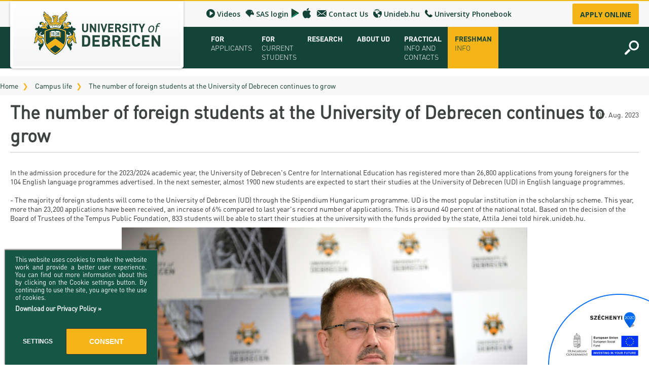

--- FILE ---
content_type: text/html; charset=UTF-8
request_url: https://www.edu.unideb.hu/news.php?id=1123
body_size: 6882
content:
<!DOCTYPE html><!--





                                                     OMM~                                                                            MMD
                                                     OMM~                                                                            MMD
                                                     OMM~                                                                            MMD
=MM$        MMM       =MM$    DMMMMMMMMMMMMMMMMMNM   OMMMMMMMMMMMMMMMMMMMMMZ    NMMMMMMMMMMMMMMMMMMMMN       $NMMMMMMMMMMMMMMMMMM~   MMMMMMMMMMMMMMMMMMMMND
=MM7        MMM       =MM$  NMMMMMMMMMMMMMMMMMMMMMM$ OMMMMMMMMMMMMMMMMMMMMMMMZ  NMMMMMMMMMMMMMMMMMMMMMMM   ?MMMMMMMMMMMMMMMMMMMMMMN  MMMMMMMMMMMMMMMMMMMMMMMM
=MM7        MMM       =MMZ OMMM                  MMM OMM~                  MMM? NMM                  7MMM ,MMM                  MMM  MMD                  DMMN
=MM7        MMM       =MM$ MMM  ?OOOOOOOOOOOOOOOMMMN OMM~                   MMM NMM,                  MMM DMM: :OOOOOOOOOOOOOOONMMM  MMD                   MMM
=MM7        MMM       =MMZ MMM  MMMMMMMMMMMMMMMMMM8  OMM=                   MMM NMM,                  NMM NMM  MMMMMMMMMMMMMMMMMMM   MMD                   MMM
=MM$        MMM       =MMZ NMMI                      OMM+                  $MMN NMM                   MMM ?MMN                       MMN                  ,MMM
 MMMNDDDDDDMMMMMDDDDDDNMM,  MMMMMDDDDDDDDDDDDDDDDD8= ,MMMNDDDDDDDDDDDDDDDMMMMM  NMM88DDDDDDDDDDDDDDNNMMM,  NMMMMDDDDDDDDDDDDDDDDDD7  MMMMNDDDDDDDDDDDDDDMMMMM:
  NMMMMMMMMMMMMMMMMMMMMM,    $MMMMMMMMMMMMMMMMMMMMMM  =MMMMMMMMMMMMMMMMMMMMM8   NMMMMMMMMMMMMMMMMMMMMMN     ~MMMMMMMMMMMMMMMMMMMMMM   MMMMMMMMMMMMMMMMMMMMMM
 
 www.webdeb.hu                                                                                                             Ahol a weblapok születnek...









--><html lang="en"><head><title>University of Debrecen </title><meta name="author" content="University of Debrecen"><meta http-equiv="Content-Type" content="text/html; charset=UTF-8"><meta property="article:publisher" content="https://www.facebook.com/DegreeProgramsinEnglish/"><meta property="article:author" content="https://www.facebook.com/DegreeProgramsinEnglish/"><meta property="og:title" content="University of Debrecen "><meta property="og:description" content=""><meta property="og:url" content="https://www.edu.unideb.hu/news.php?id=1123"><meta property="og:type" content="product"><meta name="description" content=""><meta name="keywords" content=""><meta name="robots" content="All, Index, Follow"><meta name="rating" content="General"><meta name="format-detection" content="telephone=no"><meta name="dcterms.audience" content="Global"><meta name="revisit-after" content="1 days"><link rel="canonical" href="https://edu.unideb.hu/news.php?id=1123"><base href="/"><meta name="viewport" content="initial-scale=1.0,maximum-scale=1.0,user-scalable=0,width=device-width"><link rel="shortcut icon" href="/favicon.ico" type="image/x-icon"><link rel="icon" href="/favicon.png"><link href="/css/wdb_min.css?1764866343" rel="stylesheet" type="text/css"><link href="https://fonts.googleapis.com/css?family=Open+Sans:300,400,600,700" rel="stylesheet"> <script> !function(f,b,e,v,n,t,s) {if(f.fbq)return;n=f.fbq=function(){n.callMethod? n.callMethod.apply(n,arguments):n.queue.push(arguments)}; if(!f._fbq)f._fbq=n;n.push=n;n.loaded=!0;n.version='2.0'; n.queue=[];t=b.createElement(e);t.async=!0; t.src=v;s=b.getElementsByTagName(e)[0]; s.parentNode.insertBefore(t,s)}(window,document,'script', 'https://connect.facebook.net/en_US/fbevents.js'); fbq('init', '419380315376872'); fbq('track', 'PageView'); </script> <noscript> <img height="1" width="1" src="https://www.facebook.com/tr?id=419380315376872&amp;ev=PageView&amp;noscript=1"/> </noscript>  <script async src="https://www.googletagmanager.com/gtag/js?id=GTM-T364W8JH"></script> <script> window.dataLayer = window.dataLayer || []; function gtag(){dataLayer.push(arguments);} gtag('js', new Date()); gtag('config', 'GTM-T364W8JH'); </script>  <script> !function (w, d, t) { w.TiktokAnalyticsObject=t;var ttq=w[t]=w[t]||[];ttq.methods=["page","track","identify","instances","debug","on","off","once","ready","alias","group","enableCookie","disableCookie"],ttq.setAndDefer=function(t,e){t[e]=function(){t.push([e].concat(Array.prototype.slice.call(arguments,0)))}};for(var i=0;i<ttq.methods.length;i++)ttq.setAndDefer(ttq,ttq.methods[i]);ttq.instance=function(t){for(var e=ttq._i[t]||[],n=0;n<ttq.methods.length;n++ )ttq.setAndDefer(e,ttq.methods[n]);return e},ttq.load=function(e,n){var i="https://analytics.tiktok.com/i18n/pixel/events.js";ttq._i=ttq._i||{},ttq._i[e]=[],ttq._i[e]._u=i,ttq._t=ttq._t||{},ttq._t[e]=+new Date,ttq._o=ttq._o||{},ttq._o[e]=n||{};var o=document.createElement("script");o.type="text/javascript",o.async=!0,o.src=i+"?sdkid="+e+"&lib="+t;var a=document.getElementsByTagName("script")[0];a.parentNode.insertBefore(o,a)}; ttq.load('C50S5QILQH64DC0FH950'); ttq.page(); }(window, document, 'ttq'); </script> </head><body><script>var SESSION_NYELV = 'en';</script><noscript><iframe src="https://www.googletagmanager.com/ns.html?id=GTM-T364W8JH" height="0" width="0" style="display:none;visibility:hidden"></iframe></noscript><script src="js/wdb_min.js?1764866343"></script><div class="header_fosav"><div class="header_felsosav"><div class="kozepre"><div class="header_fosav_padd"><div class="fologo_keret"> <a class="fologo" href="/"><img src="elemek/fologo.png" alt="University of Debrecen"></a> </div><div class="header_felsoflex"><div class="kismenupont"> <a href="https://www.youtube.com/@universityofdebrecen_official" class="ikonos" target="_blank"><img src="elemek/videos.png" alt="Videos"> <span class="felirat">Videos</span> </a> </div><div class="kismenupont"> <a href="https://stuart.edu.unideb.hu/#/sas-login" target="_blank" class="ikonos"><img src="elemek/sas_login.png" alt="SAS login"> <span class="felirat">SAS login</span> </a> <a href="https://play.google.com/store/apps/details?id=hu.unideb.stuartsas" target="_blank" class="google_play" title="Download from Google Play"></a> <a href="https://apps.apple.com/us/app/stuartsas/id1628983212" target="_blank" class="appstore" title="Download from Appstore"></a> <div class="dn"><img src="elemek/google_play_hover.svg" alt="Google Play"><img src="elemek/appstore_hover.svg" alt="Appstore"></div></div><div class="kismenupont"> <a href="contacts.php" class="ikonos"><img src="elemek/boritek.png" alt="Contact Us"> <span class="felirat">Contact Us</span> </a> </div><div class="kismenupont"> <a href="https://unideb.hu/" target="_blank" class="ikonos"><img src="elemek/foldgomb_kicsi.png" alt="Unideb.hu"> <span class="felirat">Unideb.hu</span> </a> </div><div class="kismenupont"> <a href="https://unideb.hu/en/phonebook/worker" target="_blank" class="ikonos"><img src="elemek/telefon_zold.png" alt="University Phonebook" style="height: 1.5rem; widht auto;"> <span class="felirat">University Phonebook</span> </a> </div><div class="kismenupont"> <a href="/p/application-and-admission" class="apply_online">Apply online</a> </div></div></div></div></div><div class="header_alsosav"><div class="kozepre"><div class="header_fosav_padd"><div class="header_alsoflex"><div class="menucsoport"><span class="fomenupont f_almenu_nyitogat">For Applicants</span><div class="menubox"><div class="kiemelt"><a href="/p/program-finder-tool">Program Finder Tool</a></div><div><a href="/p/new-tutoring-seminar">Tutoring Seminar</a></div><div><a href="/p/programs">Study Programs</a></div><div><a href="/p/application-and-admission">Application and admission</a></div><div><a href="/p/scholarships-and-loans">Scholarships and Loans</a></div><div><a href="/p/tuition-fee-application-entrance-fee">Tuition Fee, Application + Entrance fee</a></div><div><a href="/p/education-fairs-meet-ud">Education Fairs - Meet UD</a></div><div><a href="/p/brochures">Brochures</a></div><div><a href="/p/representatives">Representatives</a></div><div><a href="/p/campus-tour">Campus Tour</a></div><div><a href="/p/student-ambassadors">Student Ambassadors</a></div></div></div><div class="menucsoport"><span class="fomenupont f_almenu_nyitogat">For Current Students</span><div class="menubox"><div><a href="/p/registrars-office">Registrar’s office</a></div><div><a href="/p/downloads">Downloads</a></div><div><a href="/p/timetables">Timetables</a></div><div><a href="/p/bulletins">Bulletins</a></div><div><a href="/p/university-calendars">University calendars</a></div><div><a href="/p/rules-and-regulations">Rules and Regulations</a></div><div><a href="/p/tuition-fees">Tuition Fees</a></div><div><a href="/p/for-sh-scy-and-diaspora-scholarship-students">For SH, SCY and Diaspora scholarship students</a></div><div><a href="/p/e-books">E-books</a></div><div><a href="/p/exchange-and-mobility-programs">Exchange and mobility programs</a></div><div><a href="/p/kaplan-usmle-course">Kaplan USMLE Course</a></div></div></div><div class="menucsoport"><span class="fomenupont f_almenu_nyitogat">Research</span><div class="menubox"><div><a href="/p/research-and-publication">Research and Publication</a></div><div><a href="/p/ud-talent-programs">UD Talent programs</a></div><div><a href="/p/technology-transfer">Technology Transfer</a></div><div><a href="/p/research-news">Research news</a></div><div><a href="/p/hungarian-doctoral-council">Hungarian Doctoral Council</a></div></div></div><div class="menucsoport"><span class="fomenupont f_almenu_nyitogat">About UD</span><div class="menubox"><div><a href="/p/faculties">Campuses and Faculties</a></div><div><a href="/p/organization">Organization</a></div><div><a href="/p/strategy">Strategy</a></div><div><a href="/p/accreditation">Accreditation</a></div><div><a href="/p/higher-education-rankings">Higher education rankings</a></div><div><a href="/p/facts-and-figures">Facts and figures</a></div><div><a href="/p/history">History</a></div></div></div><div class="menucsoport"><span class="fomenupont f_almenu_nyitogat">Practical Info and Contacts</span><div class="menubox"><div><a href="/p/contacts">Contacts and opening hours</a></div><div><a href="/p/faq">FAQ</a></div><div><a href="/p/medical-check-up">Medical Check-up</a></div><div><a href="/p/health-insurance">Health Care</a></div><div><a href="/p/immigration-office">Immigration Office</a></div><div><a href="/p/visa-and-residence-permit">Visa and Residence Permit</a></div><div><a href="/p/accommodation">Accommodation</a></div><div><a href="/p/cost-of-living">Cost of Living</a></div><div><a href="/p/life-in-debrecen">Life in Debrecen</a></div><div><a href="/p/student-life">Student life</a></div><div><a href="/p/sporting-possibilities">Sporting possibilities</a></div><div><a href="/p/leisure-time">Leisure Time</a></div></div></div><div class="menucsoport"><a class="fomenupont pr_finder" href="/p/freshman-info">Freshman info</a><div class="menubox"></div></div> <div class="menucsoport mobilra"> <span class="fomenupont f_almenu_nyitogat">See more</span> <div class="menubox"> <div> <a href="gallery.php">Gallery</a> </div> <div> <a href="/p/videos">Videos</a> </div> <div> <a href="https://stuart.edu.unideb.hu/#/sas-login" target="_blank">SAS login</a> </div> <div> <a href="contacts.php">Contact Us</a> </div> <div> <a href="https://unideb.hu/" target="_blank">Unideb.hu</a> </div> <div> <a href="https://unideb.hu/en/phonebook/worker" target="_blank">University Phonebook</a> </div> </div> </div> <div class="nagyito_aloldalra" onclick="$('.kereso_form_aloldalra').addClass('nyitva');$('.fokereso_ksz').focus();"></div><div class="kereso_form_aloldalra"><form action="page.php" method="get" class="fokereso_form" onsubmit="if( !$('#ksz2').val() ){ alert2('Invalid search value!'); return false; }"><input type="text" placeholder="Search..." name="ksz" id="ksz2" value="" class="fokereso_ksz"><input type="submit" name="submit" class="fokereso_nagyito" value=""><div class="kereso_form_aloldalra_bezar" onclick="$('.kereso_form_aloldalra').removeClass('nyitva')">×</div></form></div></div></div></div></div><div class="header_margo"></div></div><div class="mobilheader"><div class="kereso_maga"><div class="kereses_bezar" onclick="kereso_zar();"></div><form action="page.php" method="get" onsubmit="if( !$('#ksz').val() ){ alert2('Invalid search value!'); return false; }"><input type="text" id="ksz" name="ksz" value="" placeholder="Search"><input type="submit" name="" value="»"></form></div><div class="fologo_keret"> <a class="fologo" href="index.php"><img src="elemek/fologo.png" alt="University of Debrecen"></a> </div><div class="fomenu_csikok" onclick="fomenu_nyit();">MENU</div><div class="fomenu"><div class="fomenu_bezar" onclick="fomenu_zar();"><span class="felirat">Menu</span></div><div class="desktopmenu"><div class="menucsoport"><span class="fomenupont f_almenu_nyitogat">For Applicants</span><div class="menubox"><div class="kiemelt"><a href="/p/program-finder-tool">Program Finder Tool</a></div><div><a href="/p/new-tutoring-seminar">Tutoring Seminar</a></div><div><a href="/p/programs">Study Programs</a></div><div><a href="/p/application-and-admission">Application and admission</a></div><div><a href="/p/scholarships-and-loans">Scholarships and Loans</a></div><div><a href="/p/tuition-fee-application-entrance-fee">Tuition Fee, Application + Entrance fee</a></div><div><a href="/p/education-fairs-meet-ud">Education Fairs - Meet UD</a></div><div><a href="/p/brochures">Brochures</a></div><div><a href="/p/representatives">Representatives</a></div><div><a href="/p/campus-tour">Campus Tour</a></div><div><a href="/p/student-ambassadors">Student Ambassadors</a></div></div></div><div class="menucsoport"><span class="fomenupont f_almenu_nyitogat">For Current Students</span><div class="menubox"><div><a href="/p/registrars-office">Registrar’s office</a></div><div><a href="/p/downloads">Downloads</a></div><div><a href="/p/timetables">Timetables</a></div><div><a href="/p/bulletins">Bulletins</a></div><div><a href="/p/university-calendars">University calendars</a></div><div><a href="/p/rules-and-regulations">Rules and Regulations</a></div><div><a href="/p/tuition-fees">Tuition Fees</a></div><div><a href="/p/for-sh-scy-and-diaspora-scholarship-students">For SH, SCY and Diaspora scholarship students</a></div><div><a href="/p/e-books">E-books</a></div><div><a href="/p/exchange-and-mobility-programs">Exchange and mobility programs</a></div><div><a href="/p/kaplan-usmle-course">Kaplan USMLE Course</a></div></div></div><div class="menucsoport"><span class="fomenupont f_almenu_nyitogat">Research</span><div class="menubox"><div><a href="/p/research-and-publication">Research and Publication</a></div><div><a href="/p/ud-talent-programs">UD Talent programs</a></div><div><a href="/p/technology-transfer">Technology Transfer</a></div><div><a href="/p/research-news">Research news</a></div><div><a href="/p/hungarian-doctoral-council">Hungarian Doctoral Council</a></div></div></div><div class="menucsoport"><span class="fomenupont f_almenu_nyitogat">About UD</span><div class="menubox"><div><a href="/p/faculties">Campuses and Faculties</a></div><div><a href="/p/organization">Organization</a></div><div><a href="/p/strategy">Strategy</a></div><div><a href="/p/accreditation">Accreditation</a></div><div><a href="/p/higher-education-rankings">Higher education rankings</a></div><div><a href="/p/facts-and-figures">Facts and figures</a></div><div><a href="/p/history">History</a></div></div></div><div class="menucsoport"><span class="fomenupont f_almenu_nyitogat">Practical Info and Contacts</span><div class="menubox"><div><a href="/p/contacts">Contacts and opening hours</a></div><div><a href="/p/faq">FAQ</a></div><div><a href="/p/medical-check-up">Medical Check-up</a></div><div><a href="/p/health-insurance">Health Care</a></div><div><a href="/p/immigration-office">Immigration Office</a></div><div><a href="/p/visa-and-residence-permit">Visa and Residence Permit</a></div><div><a href="/p/accommodation">Accommodation</a></div><div><a href="/p/cost-of-living">Cost of Living</a></div><div><a href="/p/life-in-debrecen">Life in Debrecen</a></div><div><a href="/p/student-life">Student life</a></div><div><a href="/p/sporting-possibilities">Sporting possibilities</a></div><div><a href="/p/leisure-time">Leisure Time</a></div></div></div><div class="menucsoport"><a class="fomenupont pr_finder" href="/p/freshman-info">Freshman info</a><div class="menubox"></div></div> <div class="menucsoport mobilra"> <span class="fomenupont f_almenu_nyitogat">See more</span> <div class="menubox"> <div> <a href="gallery.php">Gallery</a> </div> <div> <a href="/p/videos">Videos</a> </div> <div> <a href="https://stuart.edu.unideb.hu/#/sas-login" target="_blank">SAS login</a> </div> <div> <a href="contacts.php">Contact Us</a> </div> <div> <a href="https://unideb.hu/" target="_blank">Unideb.hu</a> </div> <div> <a href="https://unideb.hu/en/phonebook/worker" target="_blank">University Phonebook</a> </div> </div> </div> </div><div class="respomenu"></div></div><div class="kereses_keret"><div class="fonagyito_keret" onclick="kereso_nyit();"><div class="fonagyito"></div></div></div></div><div class="header_tavtarto"></div><div class="breadcrumbs"><div class="kozepre"> <a href="/">Home</a> <a href="news.php?tipus=2">Campus life</a> <a href="" class="nolink">The number of foreign students at the University of Debrecen continues to grow</a> </div></div><div class="full p02"><div class="kozepre"><h1 class="line">The number of foreign students at the University of Debrecen continues to grow <span>09. Aug. 2023</span> </h1><div class="hirKibont aloldal"><div class="right"><p>In the admission procedure for the 2023/2024 academic year, the University of Debrecen's Centre for International Education has registered more than 26,800 applications from young foreigners for the 104 English language programmes advertised. In the next semester, almost 1900 new students are expected to start their studies at the University of Debrecen (UD) in English language programmes.<br /><br />
- The majority of foreign students will come to the University of Debrecen (UD) through the Stipendium Hungaricum programme. UD is the most popular institution in the scholarship scheme. This year, more than 23,200 applications have been received, an increase of 6% compared to last year's record number of applications. This is around 40 percent of the national total. Based on the decision of the Board of Trustees of the Tempus Public Foundation, 833 students will be able to start their studies at the university with the funds provided by the state, Attila Jenei told hirek.unideb.hu.<br /><img data-entity-type="file" data-entity-uuid="0" src="https://mad-hatter.it.unideb.hu/portal/displayDocument/id/3660342?width=800" /><br />
The director of the Centre for the Coordination of International Education at the University of Debrecen said it was gratifying to see an increasing number of PhD students among the participants of the Stipendium Hungaricum program. In the academic year 2023/2024, 161 new foreign doctoral students will start their academic activities at UD, joining the work of the doctoral schools, thus significantly supporting scientific research conducted at the university.<br /><br />
- Thus, contrary to the national trend, the number of PhD students at the University of Debrecen is on the increase. This is why we are launching a postdoctoral fellowship program to support science. We intend to use 250 million HUF from the funds raised from the training of foreign students to support projects funded but not won in OTKA (National Scientific Research Funding Programs) tenders and to support Stipendium Hungaricum scholarship holders," added Attila Jenei.<br /><img data-entity-type="file" data-entity-uuid="0" src="https://mad-hatter.it.unideb.hu/portal/displayDocument/id/2385140?width=800" /><br />
In the international study market, the most popular faculties of the University of Debrecen are the Faculty of Medicine, the Faculty of Engineering, the Faculty of Informatics, the Faculty of Science and Technology, the Faculty of Economics and the Faculty of Health Sciences. 53% of students study in the university's "non-medical" courses and 47% in medical courses. The institution offers more than 100 degree courses, almost 80 percent of which are in "non-health" fields.<br /><img data-entity-type="file" data-entity-uuid="0" src="https://mad-hatter.it.unideb.hu/portal/displayDocument/id/3796242?width=800" /><br />
- UD's international student community continues to grow thanks to successful marketing activities, but in the future, several factors are likely to hamper successful recruitment. In addition to maximising the number of scholarship students, housing could be a major constraint on the growth of the number of students," added Attila Jenei.<br /><br />
The University of Debrecen currently has around 30 000 students, with foreign students accounting for around 25 percent of the active full-time student population.<br /><br />
Press Center - ÉE</p>
</div></div></div></div><div class="zoldfooter"><div class="zoldfooter_felso"> <a href="/"><img src="elemek/logo_feher.png" class="footerlogo" alt="University of Debrecen"></a> </div><div class="zoldfooter_also"><div class="kozepre"><div class="footer_flex"><div class="footerbox"><div class="footerbox_ikon"><img src="elemek/zold_marker.png" alt="marker"></div><div class="footerbox_torzs"><div class="footerbox_torzs_felirat"> <a href="/p/contacts">University of Debrecen <br>H-4032 Debrecen, Egyetem tér 1.</a> </div> <a href="https://www.google.com/maps/dir//Debrecen,+Egyetem+t%C3%A9r+1,+4032/@47.5540468,21.6193339,17z/data=!4m17!1m7!3m6!1s0x47470df3d9b30947:0xeeed2b97f7a1775c!2sDebrecen,+Egyetem+t%C3%A9r+1,+4032!3b1!8m2!3d47.5540468!4d21.6215226!4m8!1m0!1m5!1m1!1s0x47470df3d9b30947:0xeeed2b97f7a1775c!2m2!1d21.6215226!2d47.5540468!3e2" target="_blank" class="footergomb_mobil"><img src="elemek/marker_zold.png" alt="marker"> <span class="felirat">Get direction</span> </a> </div></div><div class="footerbox"><div class="footerbox_ikon"><img src="elemek/zold_telefon.png" alt="telefon"></div><div class="footerbox_torzs"><div class="footerbox_torzs_felirat"> <a href="tel:+3652258058">+36 52 258 058 <span class="halvanyzold">(Secreteriat)</span></a> <a href="tel:+3652258051">+36 52 258 051, 052, 067 <span class="halvanyzold">(Medical Programs)</span></a> <a href="tel:+3652518659">+36 52 518 659 <span class="halvanyzold">(Non-Medical Programs)</span></a> </div> <a href="tel:+3652258058" class="footergomb_mobil"><img src="elemek/telefon_zold.png" alt="telefon"> <span class="felirat">Call Us</span> </a> </div></div><div class="footerbox"><div class="footerbox_ikon"><img src="elemek/zold_boritek.png" alt="boríték"></div><div class="footerbox_torzs"><div class="footerbox_torzs_felirat"><div class="footerbox_torzs_tavtarto">&nbsp;</div><span class="f_mail_rejtes dn"> href="mailto:uh!pont!bedinu!pont!ude!kukac!ofni">uh!pont!bedinu!pont!ude!kukac!ofni</span></div><span class="f_mail_rejtes dn"> href="mailto:uh!pont!bedinu!pont!ude!kukac!ofni"class="footergomb_mobil"><img src="elemek/boritek_zold.png" alt="Mail"><span class="felirat">Send an E-mail</span></span></div></div><div class="footerbox"><div class="footerbox_ikon"> <a class="kozossegigomb" href="https://www.facebook.com/DegreeProgramsinEnglish/" target="_blank"> <span class="ikonkeret"><img src="elemek/facebook.svg" alt="Facebook" width="30" height="30"></span> </a> <a class="kozossegigomb" href="https://www.instagram.com/universityofdebrecen_official/" target="_blank"> <span class="ikonkeret"><img src="elemek/instagram.svg" alt="Instagram" width="30" height="30"></span> </a> <a class="kozossegigomb" href="https://www.youtube.com/@universityofdebrecen_official" target="_blank"> <span class="ikonkeret"><img src="elemek/youtube.svg" alt="YouTube" width="30" height="30"></span> </a> <a class="kozossegigomb" href="https://www.tiktok.com/@universityofdebrecen" target="_blank"> <span class="ikonkeret"><img src="elemek/tiktok.svg" alt="TikTok" width="45" height="45"></span> </a> <a class="kozossegigomb" href="https://www.linkedin.com/school/university-of-debrecen-official" target="_blank"> <span class="ikonkeret"><img src="elemek/linkedin.svg" alt="LinkedIn" width="45" height="45"></span> </a> </div><div class="footerbox_torzs"></div></div></div></div></div></div><div class="footer_lablec"><div class="kozepre"><div class="alfooter_flex"><div class="balra">&copy; 2026 University of Debrecen - All rights reserved • <a href="/p/impresszum">Impresszum</a> </div><div class="jobbra"> <span>created by:</span><a href="https://weblap.webdeb.hu?r=edu.unideb.hu" target="_blank"><img src="elemek/WebDeb.png" alt="WebDeb.hu" title="WebDeb.hu"></a> </div></div></div></div><div id="popup-hatter"></div><div id="popop-cont"><div class="popup"> <a href="javascript: popup('zar'); void(0);" class="bezar"><span></span>Clsoe</a> <div class="fejlec"><span></span></div><div class="tart"></div></div></div><div id="cookie" class="cookie-keret elrejt"><div class="cookie"><p>This website uses cookies to make the website work and provide a better user experience. You can find out more information about this by clicking on the Cookie settings button. By continuing to use the site, you agree to the use of cookies.</p><p style="margin-top: .7rem;"><a href="/tartalom/CCIE_privacy%20policy.pdf" target="_blank">Download our Privacy Policy »</a></p><div class="cookie-gombok"> <button type="button" id="cookie-beallitasok">Settings</button> <button type="button" id="cookie-elfogad" class="gomb">Consent</button></div> <button type="button" id="cookie-bezar" class="cookie-bezar"></button></div></div><div id="alert_cont" role="alert"></div><script async src="js/wdb_async_min.js?1764866343"></script> <script>(function(h,o,t,j,a,r){ h.hj=h.hj||function(){(h.hj.q=h.hj.q||[]).push(arguments)}; h._hjSettings={hjid:1369563,hjsv:6}; a=o.getElementsByTagName('head')[0]; r=o.createElement('script');r.async=1; r.src=t+h._hjSettings.hjid+j+h._hjSettings.hjsv; a.appendChild(r); })(window,document,'https://static.hotjar.com/c/hotjar-','.js?sv=');</script></div></body></html> <style type="text/css"> .palyazat_tmp { position: fixed; bottom: -0.3rem; right: 0; z-index: 102; } </style> <div class="palyazat_tmp"><img src="elemek/szechenyi.png" alt="Széchenyi"></div>

--- FILE ---
content_type: image/svg+xml
request_url: https://www.edu.unideb.hu/elemek/tiktok.svg
body_size: 339
content:
<?xml version="1.0" ?><svg fill="#fff" data-name="Layer 1" id="bdeff33d-6092-433c-9c79-adf60dbe76dd" viewBox="0 0 750 750" xmlns="http://www.w3.org/2000/svg"><path d="M384.53,193.71h62s-3.44,79.65,86.11,85.24v61.57s-47.79,3-86.11-26.26l.67,127.12A114.91,114.91,0,1,1,332.28,326.47H348.4v61.64l0,1.31a52.24,52.24,0,1,0,36.69,49.88Z"/></svg>

--- FILE ---
content_type: image/svg+xml
request_url: https://www.edu.unideb.hu/elemek/linkedin.svg
body_size: 571
content:
<?xml version="1.0" ?><svg fill="#fff" baseProfile="tiny" height="24px" id="Layer_1" version="1.2" viewBox="0 0 24 24" width="24px" xml:space="preserve" xmlns="http://www.w3.org/2000/svg" xmlns:xlink="http://www.w3.org/1999/xlink"><g><path d="M8,19H5V9h3V19z M19,19h-3v-5.342c0-1.392-0.496-2.085-1.479-2.085c-0.779,0-1.273,0.388-1.521,1.165C13,14,13,19,13,19h-3   c0,0,0.04-9,0-10h2.368l0.183,2h0.062c0.615-1,1.598-1.678,2.946-1.678c1.025,0,1.854,0.285,2.487,1.001   C18.683,11.04,19,12.002,19,13.353V19z"/></g><g><ellipse cx="6.5" cy="6.5" rx="1.55" ry="1.5"/></g></svg>

--- FILE ---
content_type: application/javascript
request_url: https://www.edu.unideb.hu/js/wdb_async_min.js?1764866343
body_size: 12645
content:
jQuery.easing.jswing=jQuery.easing.swing,jQuery.extend(jQuery.easing,{def:"easeOutQuad",swing:function(n,e,t,u,a){return jQuery.easing[jQuery.easing.def](n,e,t,u,a)},easeInQuad:function(n,e,t,u,a){return u*(e/=a)*e+t},easeOutQuad:function(n,e,t,u,a){return-u*(e/=a)*(e-2)+t},easeInOutQuad:function(n,e,t,u,a){return(e/=a/2)<1?u/2*e*e+t:-u/2*(--e*(e-2)-1)+t},easeInCubic:function(n,e,t,u,a){return u*(e/=a)*e*e+t},easeOutCubic:function(n,e,t,u,a){return u*((e=e/a-1)*e*e+1)+t},easeInOutCubic:function(n,e,t,u,a){return(e/=a/2)<1?u/2*e*e*e+t:u/2*((e-=2)*e*e+2)+t},easeInQuart:function(n,e,t,u,a){return u*(e/=a)*e*e*e+t},easeOutQuart:function(n,e,t,u,a){return-u*((e=e/a-1)*e*e*e-1)+t},easeInOutQuart:function(n,e,t,u,a){return(e/=a/2)<1?u/2*e*e*e*e+t:-u/2*((e-=2)*e*e*e-2)+t},easeInQuint:function(n,e,t,u,a){return u*(e/=a)*e*e*e*e+t},easeOutQuint:function(n,e,t,u,a){return u*((e=e/a-1)*e*e*e*e+1)+t},easeInOutQuint:function(n,e,t,u,a){return(e/=a/2)<1?u/2*e*e*e*e*e+t:u/2*((e-=2)*e*e*e*e+2)+t},easeInSine:function(n,e,t,u,a){return-u*Math.cos(e/a*(Math.PI/2))+u+t},easeOutSine:function(n,e,t,u,a){return u*Math.sin(e/a*(Math.PI/2))+t},easeInOutSine:function(n,e,t,u,a){return-u/2*(Math.cos(Math.PI*e/a)-1)+t},easeInExpo:function(n,e,t,u,a){return 0==e?t:u*Math.pow(2,10*(e/a-1))+t},easeOutExpo:function(n,e,t,u,a){return e==a?t+u:u*(-Math.pow(2,-10*e/a)+1)+t},easeInOutExpo:function(n,e,t,u,a){return 0==e?t:e==a?t+u:(e/=a/2)<1?u/2*Math.pow(2,10*(e-1))+t:u/2*(-Math.pow(2,-10*--e)+2)+t},easeInCirc:function(n,e,t,u,a){return-u*(Math.sqrt(1-(e/=a)*e)-1)+t},easeOutCirc:function(n,e,t,u,a){return u*Math.sqrt(1-(e=e/a-1)*e)+t},easeInOutCirc:function(n,e,t,u,a){return(e/=a/2)<1?-u/2*(Math.sqrt(1-e*e)-1)+t:u/2*(Math.sqrt(1-(e-=2)*e)+1)+t},easeInElastic:function(n,e,t,u,a){var r=1.70158,i=0,s=u;if(0==e)return t;if(1==(e/=a))return t+u;if(i||(i=.3*a),s<Math.abs(u)){s=u;var r=i/4}else var r=i/(2*Math.PI)*Math.asin(u/s);return-(s*Math.pow(2,10*(e-=1))*Math.sin((e*a-r)*(2*Math.PI)/i))+t},easeOutElastic:function(n,e,t,u,a){var r=1.70158,i=0,s=u;if(0==e)return t;if(1==(e/=a))return t+u;if(i||(i=.3*a),s<Math.abs(u)){s=u;var r=i/4}else var r=i/(2*Math.PI)*Math.asin(u/s);return s*Math.pow(2,-10*e)*Math.sin((e*a-r)*(2*Math.PI)/i)+u+t},easeInOutElastic:function(n,e,t,u,a){var r=1.70158,i=0,s=u;if(0==e)return t;if(2==(e/=a/2))return t+u;if(i||(i=a*(.3*1.5)),s<Math.abs(u)){s=u;var r=i/4}else var r=i/(2*Math.PI)*Math.asin(u/s);return 1>e?-.5*(s*Math.pow(2,10*(e-=1))*Math.sin((e*a-r)*(2*Math.PI)/i))+t:s*Math.pow(2,-10*(e-=1))*Math.sin((e*a-r)*(2*Math.PI)/i)*.5+u+t},easeInBack:function(n,e,t,u,a,r){return void 0==r&&(r=1.70158),u*(e/=a)*e*((r+1)*e-r)+t},easeOutBack:function(n,e,t,u,a,r){return void 0==r&&(r=1.70158),u*((e=e/a-1)*e*((r+1)*e+r)+1)+t},easeInOutBack:function(n,e,t,u,a,r){return void 0==r&&(r=1.70158),(e/=a/2)<1?u/2*(e*e*(((r*=1.525)+1)*e-r))+t:u/2*((e-=2)*e*(((r*=1.525)+1)*e+r)+2)+t},easeInBounce:function(n,e,t,u,a){return u-jQuery.easing.easeOutBounce(n,a-e,0,u,a)+t},easeOutBounce:function(n,e,t,u,a){return(e/=a)<1/2.75?u*(7.5625*e*e)+t:2/2.75>e?u*(7.5625*(e-=1.5/2.75)*e+.75)+t:2.5/2.75>e?u*(7.5625*(e-=2.25/2.75)*e+.9375)+t:u*(7.5625*(e-=2.625/2.75)*e+.984375)+t},easeInOutBounce:function(n,e,t,u,a){return a/2>e?.5*jQuery.easing.easeInBounce(n,2*e,0,u,a)+t:.5*jQuery.easing.easeOutBounce(n,2*e-a,0,u,a)+.5*u+t}});$(document).ready(function(){scrollto=function(target,duration,offset){if(target !==undefined && target !==0){if(target==='top'){$('html,body').animate({scrollTop: 0},duration,'easeInOutExpo')}else if(target==='bottom'){$('html,body').animate({scrollTop: $(document).height()},duration,'easeInOutExpo')}else{var position=$(target).position().top;if(offset===undefined){offset=0}offset=position + offset;$('html,body').animate({scrollTop: offset},duration,'easeInOutExpo')}}}});var KEY_BACKSP=8;var KEY_TAB=9;var KEY_ENTER=13;var KEY_ESCAPE=27;var KEY_SPACE=32;var KEY_UP=38;var KEY_DOWN=40;var KEY_PLUS=107;var KEY_MINUS=109;var KEY_F5=116;var KEY_F12=123;var PHP_SELF=baseName(location.href);function adoszam_formaz(szam){szam=szam.replace(/-/gi,'');n=szam.length;uj='';hanyszor=0;for(i=0;i< n;i++){if(!isNaN(parseFloat(szam.substr(i,1)))){switch(i){case 8:uj=uj + '-' + szam.substr(i,1);break;case 9:uj=uj + '-' + szam.substr(i,1);break;default:uj=uj + szam.substr(i,1);break}}}return uj.substring(0,14)}function baseName(str){return str.replace(/^.*[\\\/]/,'')}function cegjegyzekszam_formaz(szam){szam=szam.replace(/-/gi,'');n=szam.length;if(n==10 && !isNaN(szam)){uj='';hanyszor=0;for(i=0;i< n;i++){if(!isNaN(parseFloat(szam.substr(i,1)))){switch(i){case 2:uj=uj + '-' + szam.substr(i,1);break;case 4:uj=uj + '-' + szam.substr(i,1);break;default:uj=uj + szam.substr(i,1);break}}}return uj}else{alert2('Hibás cégjegyzékszám!')}}function checkbox_beallit(form,ertek){var elemek=document.forms[form].elements['del[]'];var elemek_db=elemek.length;if(elemek_db){for(var i=0;i<elemek_db;i++){elemek[i].checked=ertek}}else{elemek.checked=ertek}return true}function checkbox_switch(id,mehet_gomb_nemszinez){if($('#'+id).attr('checked')){$('#'+id).attr('checked','')}else{$('#'+id).attr('checked','checked')}if(!mehet_gomb_nemszinez && $('form input[type="submit"]').length()){$('form input[type="submit"]').addClass('gombb_alert')}return true}function createCookie(name,value,days){if(days){var date=new Date();date.setTime(date.getTime()+(days*24*60*60*1000));var expires=';expires='+date.toGMTString()}else var expires='';document.cookie=name+'='+value+expires+';path=/'}function readCookie(name){var nameEQ=name + '=';var ca=document.cookie.split(';');for(var i=0;i< ca.length;i++){var c=ca[i];while(c.charAt(0)==' '){c=c.substring(1,c.length)}if(c.indexOf(nameEQ)==0){return c.substring(nameEQ.length,c.length)}}return null}function eraseCookie(name){createCookie(name,'',-1)}function cookieGtag(){var ad_storage=ad_user_data=ad_personalization=analytics_storage='denied';if(readCookie('cookie_mindent_elfogad')|| readCookie('cookie_ad_storage')==1){ad_storage='granted'}if(readCookie('cookie_mindent_elfogad')|| readCookie('cookie_ad_user_data')==1){ad_user_data='granted'}if(readCookie('cookie_mindent_elfogad')|| readCookie('cookie_ad_personalization')==1){ad_personalization='granted'}if(readCookie('cookie_mindent_elfogad')|| readCookie('cookie_analytics_storage')==1){analytics_storage='granted'}if(typeof gtag==='function'){gtag('consent','update',{ad_storage : ad_storage,ad_user_data : ad_user_data,ad_personalization : ad_personalization,analytics_storage : analytics_storage})}}function cookieSettings(beallitasok){if(beallitasok===undefined){beallitasok=false}createCookie('cookie_jog','1','365');$('#cookie').addClass('elrejt');if(beallitasok){createCookie('cookie_mindent_elfogad','1','365');cookieGtag();return false}var parent=$('#cookie-popup-beallitasok');parent.find('input[type="checkbox"]').each(function(){var name=$(this).attr('name'),value=$(this).prop('checked');if(value){value=1}else{value=0}createCookie(name,value,'365')});cookieGtag();popup('zar')}function esamp2es(string){string=string.replace(/&/g,'!ES!').replace(/\+/g,'!PLUSZ!').replace(/#/g,'!SHARP!');return string.replace(/!ES!amp;/g,'&')}function ezresek(szam,szep){if(!szep){szep='.'}mit0=szep;if(mit0=='.'){mit0="[.]";}mit=new RegExp(mit0,'ig');szam=String(szam);szam=szam.replace(mit,'');elojel='';if(szam.substr(0,1)=='-'){elojel='-';szam=szam.substr(1)}n_ezresek=szam.length;uj_ezresek=szam.substr(0,n_ezresek%3);for(i_ezresek=n_ezresek%3;i_ezresek<n_ezresek;i_ezresek+=3){uj_ezresek=uj_ezresek+szep+szam.substr(i_ezresek,3)}if(uj_ezresek.substr(0,1)==szep){n_ezresek=uj_ezresek.length;uj_ezresek=uj_ezresek.substr(1,n_ezresek)}return elojel+uj_ezresek}function fajlnev_keszit(string){string=string.toLowerCase();string=string.replace(/á/g,"a").replace(/é/g,"e").replace(/í/g,"i").replace(/ó/g,"o").replace(/ö/g,"o").replace(/ő/g,"o").replace(/ú/g,"u").replace(/ü/g,"u").replace(/ű/g,"u");return string.replace(/[^a-z0-9]/gi,'_')}function fb_like(href,id,layout,colorscheme,width,height,show_faces,send,action,nyelv,font){if(!href){href=document.location.href;}if(!id){id='fb-root';}if(!layout){layout='standard';}if(!colorscheme){colorscheme='light';}if(!width){width='';}if(!height){height='';}if(!show_faces){show_faces='false';}if(!send){send='';}if(!action){action='like';}if(!nyelv){nyelv='hu_HU';}if(!font){font='';}document.write('<div id="' + id + '"></div><script src="http://connect.facebook.net/' + nyelv + '/all.js#xfbml=1"></script><fb:like href="' + href + '" send="' + send + '" layout="' + layout + '" width="' + width + '" height="' + height + '" show_faces="' + show_faces + '" action="' + action + '" colorscheme="' + colorscheme + '" font="' + font + '"></fb:like>')}function fordit_string(szoveg){forditott='';var i=szoveg.length;for(i;i >0;i--){forditott +=szoveg.substring(i-1,i)}return forditott}function form_ell(that,callback,scroll){if(scroll===undefined){scroll=true}var animacio_sebesseg=500,hiba=false,jelszo_min_hossz=5,eltolas=-150;$(that).find('input,select,textarea').removeClass('alert');$(that).find('input,select,textarea').each(function(){var alert=$(this).attr('data-alert'),kihagy=$(this).hasClass('kihagy');if(!kihagy){if(alert !==undefined){var tag=$(this).prop('localName'),value=$(this).val().trim(),name=$(this).attr('name');switch(tag){case 'input':switch($(this).attr('type')){case 'radio':value=$('input[name="' + name + '"]:checked').val();if(value===undefined){value=''}if(!value){alert2(alert);$(this).addClass('alert');if(scroll){if($(this).is(':visible')){scrollto($(this),animacio_sebesseg,eltolas)}else{scrollto($(this).parent(),animacio_sebesseg,eltolas)}}hiba=true;return false}break;case 'checkbox':value=$(this).prop('checked');if(!value && alert){alert2(alert);var ikon=$(this).parent('label').find('.ikon');ikon.addClass('alert');if(scroll){scrollto(ikon,animacio_sebesseg,eltolas)}hiba=true;return false}break;case 'text' :case 'number' :case 'email' :case 'file' :switch(name){case 'adoszam':reszek=$(this).val().split('-');if(reszek[0].length!=8 || reszek[1].length!=1 || reszek[2].length!=2){$(this).addClass('alert');$(this).addClass('hibas_ide_focus');alert2('Az adószám formátuma helytelen!');if(scroll){scrollto($(this),animacio_sebesseg,eltolas)}hiba=true;return false}break;case 'mail' :case 'mail2' :case 'email' :case 'reg_mail' :if(!value){alert2(alert);$(this).addClass('alert');$(this).addClass('hibas_ide_focus');if(scroll){scrollto($(this),animacio_sebesseg,eltolas)}hiba=true;return false}else if(!is_valid_mail(value)){if(!SESSION_NYELV || SESSION_NYELV=='hu'){alert2('Helytelen e-mail cím!')}else{alert2('Invalid e-mail address!')}$(this).addClass('alert');$(this).addClass('hibas_ide_focus');if(scroll){scrollto($(this),animacio_sebesseg,eltolas)}hiba=true;return false}break;case 'tel':if(!value){alert2(alert);$(this).addClass('alert');$(this).addClass('hibas_ide_focus');if(scroll){scrollto($(this),animacio_sebesseg,eltolas)}hiba=true;return false}break;default:if(!value){alert2(alert);$(this).addClass('alert');$(this).addClass('hibas_ide_focus');if(scroll){scrollto($(this),animacio_sebesseg,eltolas)}hiba=true;return false}break}break;case 'password':if(!value){alert2(alert);$(this).addClass('alert');$(this).addClass('hibas_ide_focus');if(scroll){scrollto($(this),animacio_sebesseg,eltolas)}hiba=true;return false}var pass_ok=new Array();$(that).find('input[type="password"]').each(function(){pass_ok.push($(this))});if(pass_ok.length>1){var egyezik=true;var jelszo=pass_ok[0].val();for(p=0;p<pass_ok.length;p++){if(pass_ok[p].val()!=jelszo){egyezik=false}}if(pass_ok[0].val().length< jelszo_min_hossz){alert2('A jelszónak legalább '+jelszo_min_hossz+' karakternek kell lennie!');$(this).addClass('alert');$(this).addClass('hibas_ide_focus');if(scroll){scrollto($(this),animacio_sebesseg,eltolas)}hiba=true;return false}else if(!egyezik){alert2('A jelszavak nem egyeznek!');$(that).find('input[type="password"]').each(function(){$(this).addClass('alert');$(this).addClass('hibas_ide_focus')});if(scroll){scrollto($(this),animacio_sebesseg,eltolas)}hiba=true;return false}}break}break;case 'select':case 'textarea':if(!value){alert2(alert);$(this).addClass('alert');$(this).addClass('hibas_ide_focus');if(scroll){scrollto($(this),animacio_sebesseg,eltolas)}hiba=true;return false}break}}}});if(!hiba && callback !==undefined && callback !==false){callback(that)}if(hiba){return false}else{return true}}function _get(ertek){var link=location.href;if(link.indexOf('?')!=-1){link=link.split('?');akt_param=link[1].split('&');for(key in akt_param){var p=akt_param[key];if(akt_param[key].indexOf('=')!=-1){var get=akt_param[key].split('=');if(get[0]==ertek){return get[1]}}else{if(akt_param[key]==ertek){return true}}}}else{return false}return false}function get_get(tomb){var link=location.href;var tomb=tomb;var torol=[];if(link.indexOf('?')!=-1){link=link.split('?');param=link[1].split('&');for(key in param){var p=param[key];for(i in tomb){if(param[key].indexOf('=')!=-1){var get=param[key].split('=');if(get[0]==tomb[i]){torol.push(param[key])}}else{if(param[key]==tomb[i]){torol.push(param[key])}}}}for(key in torol){var index=param.indexOf(torol[key]);param.splice(index,1)}link=link[0];if(param.length >0){for(key in param){if(key==0){link +='?' + param[key]}else{link +='&' + param[key]}}}}return link}function get_file_thumb(php,kiir_id){$.ajax({url : php,type: 'POST',data: esamp2es('get_file_thumb=' + new Date().getTime()),success: function(html){alert2();$('#'+kiir_id).html(html)}})}function goto_url_idozitett(url,ido){if(!ido){ido=5000}setTimeout("location.href='"+url+"'",ido)}function in_array(obj,a){for(var i=0;i< a.length;i++){if(a[i]===obj){return true}}return false}function insert_text(txtId,oTag,cTag,defText){var txt=document.getElementById(txtId);txt.focus();if(txt.selectionStart !=undefined){var sel_start=txt.selectionStart;var sel_end=txt.selectionEnd;if(!cTag){txt.value=txt.value.substr(0,sel_start) + oTag + txt.value.substr(sel_end);txt.selectionStart=sel_start + oTag.length;txt.selectionEnd=sel_start + oTag.length}else{var selText=txt.value.substr(sel_start,sel_end - sel_start);if(!selText && defText)selText=defText;txt.value=txt.value.substr(0,sel_start) + oTag + selText + cTag + txt.value.substr(sel_end);txt.selectionStart=sel_start + oTag.length;txt.selectionEnd=sel_start + oTag.length + selText.length}}else if(document.selection){var sel=document.selection.createRange();if(sel){if(!cTag)sel.text=oTag;else{var selText=sel.text;if(!selText && defText)selText=defText;var selLength=selText.replace(/\r\n/g,"\n").length;sel.text=oTag + selText + cTag;sel.moveStart("character",-cTag.length - selLength);sel.moveEnd("character",-cTag.length)}sel.select()}}return true}function insert_text_prompt(input,uzi,text){ret=prompt(uzi,text);insert_text(input,"[url='"+ret+"']","[/url]",ret);return true}function is_json(str){try{JSON.parse(str)}catch(e){return false}return true}function is_valid_mail(email){var re=/^(([^<>()[\]\\.,;:\s@\"]+(\.[^<>()[\]\\.,;:\s@\"]+)*)|(\".+\"))@((\[[0-9]{1,3}\.[0-9]{1,3}\.[0-9]{1,3}\.[0-9]{1,3}\])|(([a-zA-Z\-0-9]+\.)+[a-zA-Z]{2,}))$/;filter=/^[A-Z0-9._%+-]+@[A-Z0-9._%+-]+\.[A-Z0-9._%+-]+$/i;return re.test(email.trim())}function isz2varos(isz_id,varos_id,utvonal){if(!utvonal){utvonal=''}if($('#'+isz_id).val().length>=4){$.ajax({url: utvonal+'weblap.php',type: 'GET',data: esamp2es('isz='+$('#'+isz_id).val()+'&amp;isz2varos=' + new Date().getTime()),success: function(html){if(html){$('#'+varos_id).val(html);if(isz_id=='szall_isz' && $('#adat_masol').is(':checked')){$('#szaml_varos').val(html)}}}})}}function kedvencek_koze(url,cim){if(navigator.appName=='Microsoft Internet Explorer'){window.external.addfavorite(url,cim)}else{alert2('A hozzáadás nem támogatott. Kérjük állítsd be manuálisan!')}return true}function mail_rejtes(tartalom){tartalom=tartalom.replace('&gt;','>');talalatok=tartalom.match(/href=['\"]([^'\"]*)['\"]/);eredeti_href=talalatok[1];mailto_nelkul=eredeti_href.replace('mailto:','');csak_cim=mailto_nelkul.replace('!kukac!','@');csak_cim=csak_cim.replace(eval('/!pont!/g'),'.');csak_cim=csak_cim.replace(/<a /g,'');csak_cim=csak_cim.replace('</a>','');forditott_cim=fordit_string(csak_cim);return '<a '+tartalom.replace(eval('/'+mailto_nelkul+'/gi'),forditott_cim)+'</a>'}function mobilszam(szam){szam=szam.replace(/\+/gi,'');szam=szam.replace(/-/gi,'');szam=szam.replace(/ /gi,'');szam=szam.replace(/\(/gi,'');szam=szam.replace(/\)/gi,'');n=szam.length;uj='';hanyszor=0;for(i=0;i< n;i++){if(!isNaN(parseFloat(szam.substr(i,1)))){switch(i){case 2:uj=uj + ' ' + szam.substr(i,1);break;case 4:uj=uj + ' ' + szam.substr(i,1);break;case 7:uj=uj + '-' + szam.substr(i,1);break;default:if(i >7 &&(i + 1)% 4==0){uj=uj + '-' + szam.substr(i,1)}else{uj=uj + szam.substr(i,1)}break}}}return '+' + uj}function onlyNumbers(value){ki='';for(i=0;i<value.length;i++){if(value.substr(i,1)>='0' && value.substr(i,1)<='9' || value.substr(i,1)=="." || value.substr(i,1)=="," || value.substr(i,1)=="-"){ki+=value.substr(i,1)}}return ki}function onlyNumbersMobilhoz(value){ki='';for(i=0;i<value.length;i++){if(value.substr(i,1)>='0' && value.substr(i,1)<='9'){ki+=value.substr(i,1)}}return ki}function popup(muvelet,html,fejlec){var popup=$('#popop-cont');var keret=$('#popup-hatter');var dfrd1=$.Deferred();if(muvelet=='nyit'){var base=html;if(base.indexOf('#')!==-1){if($(base).length){popup.find('div.fejlec span').html(fejlec);popup.find('div.tart').html($(base));popup.find('div.tart').find(base).removeClass('dn');if(/^((?!chrome|android).)*safari/i.test(navigator.userAgent)){popup.find('div.tart').find(base).removeClass('dn');popup.find('div.tart >div').css('overflow-y','scroll')}else{popup.find('div.tart').find(base).removeClass('dn')}dfrd1.resolve()}}else{html='sablon/popup/' + html + '.html?cachebuster=' + new Date().getTime();if(html){$.get(html,function(data){popup.find('div.fejlec span').html(fejlec);popup.find('div.tart').html(data);dfrd1.resolve()})}}$.when(dfrd1).then(function(){popupPosition(true);setTimeout(function(){keret.addClass('active');popup.addClass('active')},50)})}else if(muvelet=='zar'){keret.removeClass('active');popup.removeClass('active')}return true}function popupPosition(animate){if(animate===undefined){animate=false}var screenWidth=$(window).width();var popup=$('#popop-cont');var popupHeight=popup.outerHeight();var popupWidth=popup.outerWidth();popup.css({'top' : 'calc(50% - ' + Math.ceil(popupHeight / 2) + 'px)','left' : 'calc(50% - ' + Math.ceil(popupWidth / 2) + 'px)',});if(!animate){popup.css({'transition' : 'none'})}if(screenWidth<=popupWidth){popup.css({'max-width' : '100%','left' : 'calc(50% - ' + Math.ceil(popupWidth / 2) + 'px)'})}}$(document).on('click','#popup-hatter',function(){popup('zar')});function respo_kepek(tablet_szel,mobil_szel){if(!tablet_szel){tablet_szel='840';}if(!mobil_szel){mobil_szel='620';}if($(window).width()< mobil_szel){$('.respo').each(function(){$(this).attr('src',$(this).attr('data-src-mobil'))})}else if($(window).width()< tablet_szel){$('.respo').each(function(){$(this).attr('src',$(this).attr('data-src-tablet'))})}else{$('.respo').each(function(){$(this).attr('src',$(this).attr('data-src-desktop'))})}}function szokoz_szur(string){return string.replace(/\s/g,'')}function sql_ertek(string){return string.replace('&','!ES!').replace('+','!PLUSZ!').replace('#','!SHARP!')}function textarea_limit(textid,limit,infodiv){var text=$('#'+textid).val();var textlength=text.length;if(textlength >limit){$('#' + infodiv).html('Maximálisan megengedett karakterszám: ' + limit);$('#'+textid).val(text.substr(0,limit));return false}else{$('#' + infodiv).html((limit - textlength) + ' karakter maradt.');return true}}$(document).on('click','div.chatFejlec',function(e){$(this).parents('div.chatKeret').toggleClass('active');if($(this).parents('div.chatKeret').hasClass('active')){createCookie('chatNyitva',1,360);$('#chat').removeClass('ertesites')}else{createCookie('chatNyitva',0,360)}chat_fixal()});$(document).scroll(function(){chat_fixal()});function chat_fixal(){legalso_sav_pozicio=$(document).scrollTop() + $(window).height()- $('.footer_lablec').position().top;if(legalso_sav_pozicio>=0){if($('.chatKeret').hasClass('active')){}else{$('#chat').css({'bottom':(legalso_sav_pozicio-261)+'px'})}$('.palyazat_tmp').css({'bottom':(legalso_sav_pozicio-3)+'px'})}else{if($('.chatKeret').hasClass('active')){$('#chat').css({'bottom': '0'})}else{magas=$('.chatKeret').height()-40;$('#chat').css({'bottom': '-'+magas+'px'})}$('.palyazat_tmp').css({'bottom': '-0.3rem'})}}function ai_kerdezz(){if($('#chat_accept').length && $('#chat_accept').prop('checked')==false){alert2('Please first accept the Terms of Use and consent to the processing of my data by the AI assistant.');return false}if($('.agree').length){$('.agree').hide()}var kerdes=$('#chatUzenetText').val().trim();if(kerdes !==''){$('#chatUzenetText').val('');$('#getUzenetek').append('<div class="kerdes">'+kerdes+'<div class="dots"><span></span><span></span><span></span></div></div>');$("#getUzenetek").animate({scrollTop: $("#getUzenetek")[0].scrollHeight},500);$('#chatUzenetText').attr('disabled',true);$('#chatUzenetText').attr('placeholder','Wait for answer...');$.ajax({url : 'index.php',type: 'POST',data:{kerdes : kerdes,ai : Date.now()},success: function(response){if(response){response=JSON.parse(response);if(response.hiba){alert2(response.hiba,response.gomb,response.title);return false}$('#getUzenetek').html(response.valasz);$("#getUzenetek").animate({scrollTop: $("#getUzenetek")[0].scrollHeight},500);$('#chatUzenetText').attr('disabled',false);$('#chatUzenetText').attr('placeholder','Ask a question...')}},complete: function(xhr){if(xhr.status !=200){alert2(xhr.responseText,'','Hiba')}}})}}$('#ok').on('click',function(){ai_kerdezz()});$(document).on('keyup','#chatUzenetText',function(e){if(e.key==='Enter'){ai_kerdezz()}});$(document).on('input','.f_csakszam',function(){$(this).val(onlyNumbers($(this).val()))});function videoBeagyaz(link){$('#videoBeagyaz').html('<iframe width="863" height="396" src="' + link + '?autoplay=1&rel=0" frameborder="0"></iframe>');$('.discover_birdseye .discover_felirat').addClass('dn');$('.discover_birdseye .szinesbox_play').addClass('dn')}function kereso_nyit(){$('.oldal_maga').addClass('keresomod');$('.kereso_maga').addClass('keresomod');$('.kereso_maga form').addClass('nyitva');$('.kereso_maga form input[type="text"]').focus()}function kereso_zar(){$('.oldal_maga').removeClass('keresomod');$('.kereso_maga').removeClass('keresomod');$('.kereso_maga form').removeClass('nyitva')}function fomenu_nyit(){$('.fomenu').addClass('aktiv')}function fomenu_zar(){$('.fomenu').removeClass('aktiv')}function helyszin_select(that){var orszag=$(that).find('select[name="orszag"]').val();var kulcsszo=$(that).find('input[name="kulcsszo"]').val().trim();if(orszag || kulcsszo){$.ajax({url : 'page.php',type: 'GET',data: esamp2es('orszag=' + orszag + '&amp;kulcsszo=' + kulcsszo + '&amp;helyszin_szukit=' + new Date().getTime()),success: function(response){if(response){if(orszag!='all' || kulcsszo){if(response=='none'){alert2('Your search did not match any documents!')}else{$('#helyszinek').removeClass('inaktiv');$('#helyszinek').html(response);$('html,body').animate({scrollTop: $('#helyszinek').offset().top},'slow')}if($('.helyszin_orszag').length==1){$('.helyszin_orszag').click()}}else{alert2('Please select a Country and/or write a keyword!')}}}})}return false}$(document).ready(function(){$(document).on('click','.f_mobil_faculty_tovabbiak_gomb',function(){$('.mobil_faculty_box.tovabbi').toggleClass('dn');if($('.mobil_faculty_tovabbiak_gomb span').text()=='More faculties »'){$('.mobil_faculty_tovabbiak_gomb span').text('Less faculties »')}else{$('.mobil_faculty_tovabbiak_gomb span').text('More faculties »')}});$(document).on('click','.helyszin_orszag',function(e){if($('.htCont.nyitva').length){$('.helyszin_orszag').removeClass('aktiv');$('.htCont').removeClass('nyitva');$('.maps .helyszinek').removeClass('inaktiv')}else{$(this).addClass('aktiv');$('.maps .helyszinek').addClass('inaktiv');var posY=$(this).position().top;var parentposY=$(this).parent().position().top;var sor=((posY - parentposY)/ $(this).outerHeight());sor=Math.floor(sor)+2;$('#htCont-'+ $(this).data('helyszinid')).addClass('nyitva');$('#htCont-'+ $(this).data('helyszinid')).css('grid-area',sor + ' / 1 / '+sor+' / -1')}});$(document).on('click','.f_almenu_nyitogat',function(){var nyitva=$(this).hasClass('nyitva');$('.fomenupont').removeClass('nyitva');$('.fomenupont').next().removeClass('nyitva');if(!nyitva){$(this).next().addClass('nyitva');$(this).addClass('nyitva')}});$(document).on('keyup',function(e){if(e.keyCode==27){kereso_zar();fomenu_zar();$('.kereso_form_aloldalra').removeClass('nyitva')}});$('#videoFedo').on('click',function(){alert2('Playing this video while using 3G/4G may cause exceeded data transfer&nbsp;(36 MB). Play it anyway?','<input type="button" class="link gomb" value="Yes" onclick="playVideo()" style="margin-right: 1rem;"><input type="button" class="link gomb" value="No" onclick="alert2()">','Using Mobile Data?')});$(document).on('click','.discover_birdseye iframe',function(){console.log('discover_birdseye click')});$(window).scroll(function(){var scroll=$(window).scrollTop();if(scroll >40){$('.gorgess').css({'display': 'none'});if(window.location.pathname=='/index.php' || window.location.pathname=='/'){$('.fologo_keret').addClass('kicsi')}}else{$('.gorgess').css({'display': 'block'});if(window.location.pathname=='/index.php' || window.location.pathname=='/'){$('.fologo_keret').removeClass('kicsi')}}});$(document).on('keyup blur','.f_adoszam',function(){$(this).val(adoszam_formaz($(this).val()))});$(document).on('keyup blur','.f_csakszam',function(){$(this).val(onlyNumbers($(this).val()))});$(document).on('keyup blur','.f_mobilszam',function(){$(this).val(onlyNumbersMobilhoz($(this).val()))});$(document).on('keyup blur','.f_isz2varos',function(){if($(this).val().length>3){isz2varos($(this).attr('id'),$(this).attr('data-varos'))}});$('.f_mail_rejtes').each(function(){$(this).replaceWith(mail_rejtes($(this).html()))});if(!readCookie('cookie_jog')){$('#cookie').removeClass('elrejt');if(typeof gtag==='function'){gtag('consent','default',{ad_storage : 'denied',ad_user_data : 'denied',ad_personalization : 'denied',analytics_storage : 'denied'})}}else{cookieGtag()}$(document).on('click','#cookie-bezar',function(){$(this).parents('.cookie-keret').remove()});$(document).on('click','#cookie-beallitasok',function(){popup('nyit','cookie')});$(document).on('click','#cookie-elfogad',function(){cookieSettings(true)});$(document).on('click','#cookie-minden-elfogad',function(){$('#cookie-popup-beallitasok input[type="checkbox"]').prop('checked',true);cookieSettings(false)});$(document).on('click','#cookie-mentes-folytatas',function(){cookieSettings(false)});$.getScript('js/fancybox.js',function(){$('a.light').fancybox({'prevEffect' : 'fade','nextEffect' : 'fade'});$('a.youtube').click(function(){$.fancybox({'padding' : 0,'autoScale' : false,'transitionIn' : 'none','transitionOut' : 'none','title' : this.title,'width' : 680,'height' : 495,'href' : this.href.replace(new RegExp("watch\\?v=","i"),'v/'),'type' : 'swf','swf' :{'wmode' : 'transparent','allowfullscreen' : 'true'}});return false})});var elkezdte=false;$('body').on('keyup','#stipendium_form input',function(){if(!elkezdte){elkezdte=true;gtag('event','send',{'event_category' : 'scholarship-űrlap','event_label' : 'elkezdte-kitölteni','non_interaction' : true})}});$('body').on('click','#stipendium_form input[type="button"]',function(){gtag('event','send',{'event_category' : 'scholarship-űrlap','event_label' : 'kitöltötte','non_interaction' : true});fbq('track','Lead')});$('body').on('click','.f_apply_now',function(){kepzes_neve=$('.aloldal_cont h1').html();gtag('event','send',{'event_category' : 'apply now button','event_label' : kepzes_neve,'non_interaction' : true});fbq('track','Contact')});$('body').on('click','.f_programkinalat',function(){gtag('event','send',{'event_category' : 'gomb-programkínálat','event_label' : 'kattintott','non_interaction' : true})});$('body').on('click','.f_pdf_letoltotte',function(){fajl_neve=baseName($(this).attr('href'));gtag('event','send',{'event_category' : 'pdf letöltés','event_label' : fajl_neve,'non_interaction' : true})});$('body').on('click','.f_application',function(){gtag('event','send',{'event_category' : 'apply now button','event_label' : 'stipi','non_interaction' : true})});$('body').on('click','#open_day_2025 #submit_gomb',function(){gtag('event','send',{'event_category' : 'open_day_2025_form','event_label' : 'send_button','non_interaction' : true});fbq('track','Lead')});setTimeout(function(){$('input[type="email"],input[type="number"],input[type="password"],input[type="text"],textarea').each(function(){if($(this).val()){$(this).addClass('has_val').removeClass('no_val')}else{$(this).removeClass('has_val').addClass('no_val')}});$('.input_cont label').show()},100);$(document).on('blur','input[type="email"],input[type="number"],input[type="password"],input[type="text"],textarea',function(){if($(this).val()){$(this).addClass('has_val')}else{$(this).removeClass('has_val')}});inline_svg()});function inline_svg(){$('img.f_svg').each(function(){var $img=jQuery(this);var imgID=$img.attr('id');var imgClass=$img.attr('class');var imgURL=$img.attr('src');$.get(imgURL,function(data){var $svg=$(data).find('svg');if(typeof imgID !=='undefined'){$svg=$svg.attr('id',imgID)}if(typeof imgClass !=='undefined'){$svg=$svg.attr('class',imgClass+' replaced-svg')}$svg=$svg.removeAttr('xmlns:a');$img.replaceWith($svg)},'xml')})}function playVideo(){document.getElementById('fovideo').play();$('#videoFedo').addClass('dn');alert2('')}$(function(){alert3=function(text,options){var defaults={'honnan' : 'lentKozep','eltunes' : 3000,'eltunik' : true,'animacio': 600,'ease' : 'easeInOutElastic'};var options=$.extend(defaults,options);if(text===''){if(irany==='top'){var padd=parseInt($('#alert3').css('left')),ertek=$('#alert3').outerHeight()}else if(irany==='right'){var padd=parseInt($('#alert3').css('left')),ertek=$('#alert3').outerWidth()}else if(irany==='bottom'){var padd=parseInt($('#alert3').css('left')),ertek=$('#alert3').outerHeight()}else if(irany==='left'){var padd=parseInt($('#alert3').css('left')),ertek=$('#alert3').outerWidth()}var param={opacity: 0};param[irany]='-' + ertek;$('#alert3').animate(param,options.animacio,options.ease,function(){$(this).remove()});return false}$('body').append('<div id="alert3"></div>');$('#alert3').text(text);if(options.honnan==='balFent'){$('#alert3').css({'top': '1rem','left': '1rem'});var padd=parseInt($('#alert3').css('left'));irany='left'}else if(options.honnan==='balLent'){$('#alert3').css({'bottom': '1rem','left': '1rem'});var padd=parseInt($('#alert3').css('left'));irany='left'}else if(options.honnan==='jobbFent'){$('#alert3').css({'top': '1rem','right': '1rem'});var padd=parseInt($('#alert3').css('right'));irany='right'}else if(options.honnan==='jobbLent'){$('#alert3').css({'bottom': '1rem','right': '1rem'});var padd=parseInt($('#alert3').css('right'));irany='right'}else if(options.honnan==='fentKozep'){$('#alert3').css({'top': '1rem','left': '50%'});var padd=parseInt($('#alert3').css('top'));irany='top'}else if(options.honnan==='lentKozep'){$('#alert3').css({'bottom': '1rem','left': '50%'});var padd=parseInt($('#alert3').css('bottom'));irany='bottom'}var width=$('#alert3').outerWidth();if(irany==='top' || irany==='bottom'){var height=$('#alert3').outerHeight();$('#alert3').css('margin-left',-(width / 2));width=height}var osszeg=width + padd;$('#alert3').css(irany,'-' +(osszeg) + 'px ');var param={opacity: 1};param[irany]=padd;$('#alert3').animate(param,options.animacio,options.ease);if(options.eltunik){setTimeout(function(){var param={opacity: 0};param[irany]='-' + osszeg;$('#alert3').animate(param,options.animacio,options.ease,function(){$(this).remove()})},options.eltunes)}}});var alert2_nem_zarhato='';var alert2_tmp='';var alert2_tmp_id='';function alert2(uzi,ok_gomb,title,bezar_ikon){if(!ok_gomb){ok_gomb='<input type="button" class="link gomb enter" value="OK" onclick="alert2()">'}if(!uzi){$('#szurkit').fadeOut(200);$('#alert2').fadeOut(200,function(){$('#szurkit').remove();$('#alert2').remove()});if(alert2_tmp){$(alert2_tmp_id).html(alert2_tmp);alert2_tmp='';alert2_tmp_id=''}return true}else{$('#szurkit').remove();$('#alert2').remove();if(uzi.substring(0,1)=='#'){uzi_tartalom=$(uzi).html();alert2_tmp=uzi_tartalom;alert2_tmp_id=uzi;$(uzi).html('');alert_kiir(uzi_tartalom,ok_gomb,title,bezar_ikon);return true}else if(uzi.substring(0,2)=='f:'){$('body').append('<div id="tmp"></div>');var utvonal=uzi.replace('f:','');$('#tmp').load(utvonal,function(){uzi=$('#tmp').html();alert_kiir(uzi,ok_gomb,title,bezar_ikon);$('#tmp').remove();return true})}else{alert_kiir(uzi,ok_gomb,title,bezar_ikon);return true}}}function alert_kiir(uzi,ok_gomb,title,bezar_ikon){if(!title){title='Alert!'}if(typeof alert_magyarul !=='undefined' && alert_magyarul){title='Üzenet!'}if(bezar_ikon){bezar_ikon='<div class="bezar" onclick="alert2()">×</div>'}else{bezar_ikon=''}alert2_html='<div id="alert2"><div class="alert_figy"><div class="alert_header">'+title+bezar_ikon+'</div><div class="alert_tart">'+uzi+'</div><div class="f_footer">'+ ok_gomb +'</div></div></div>';if(alert2_nem_zarhato){$('body').append('<div id="szurkit"></div>')}else{$('body').append('<div id="szurkit" onclick="alert2()"></div>')}$('body').append(alert2_html);$('#szurkit').css({'opacity' : 0.2});var windowWidth=document.documentElement.clientWidth;var windowHeight=document.documentElement.clientHeight;var popupHeight=$('#alert2').height();var popupWidth=$('#alert2').width();var top_ertek=windowHeight/2-popupHeight/2;var left_ertek=windowWidth/2-popupWidth/2;$('#alert2').css({'top' : top_ertek,'left': left_ertek});$('#szurkit').fadeIn(200);$('#alert2').fadeIn(200);return true}function alert_raz(){var windowWidth=document.documentElement.clientWidth;var popupWidth=$('#alert2').width();var left_ertek=windowWidth/2-popupWidth/2;$('#alert2').animate({'left':((left_ertek-10)/10)+'rem'},100,function(){$('#alert2').animate({'left':((left_ertek+20)/10)+'rem'},100,function(){$('#alert2').animate({'left':(left_ertek/10)+'rem'},100)})})}document.onkeydown=function(e){var kC=(window.event)? event.keyCode : e.keyCode;var Esc=(window.event)? 27 : e.DOM_VK_ESCAPE;if(kC==Esc){if($('#szurkit').length && !alert2_nem_zarhato){alert2()}else if($('#popup-hatter').hasClass('active')){popup('zar')}}if(kC==KEY_ENTER){$('#alert2 .enter').click()}};(function(e,t,n){typeof define=="function"&&define.amd?define(["jquery"],function(r){return n(r,e,t),r.mobile}):n(e.jQuery,e,t)})(this,document,function(e,t,n,r){(function(e,t,n,r){function T(e){while(e&&typeof e.originalEvent!="undefined")e=e.originalEvent;return e}function N(t,n){var i=t.type,s,o,a,l,c,h,p,d,v;t=e.Event(t),t.type=n,s=t.originalEvent,o=e.event.props,i.search(/^(mouse|click)/)>-1&&(o=f);if(s)for(p=o.length,l;p;)l=o[--p],t[l]=s[l];i.search(/mouse(down|up)|click/)>-1&&!t.which&&(t.which=1);if(i.search(/^touch/)!==-1){a=T(s),i=a.touches,c=a.changedTouches,h=i&&i.length?i[0]:c&&c.length?c[0]:r;if(h)for(d=0,v=u.length;d<v;d++)l=u[d],t[l]=h[l]}return t}function C(t){var n={},r,s;while(t){r=e.data(t,i);for(s in r)r[s]&&(n[s]=n.hasVirtualBinding=!0);t=t.parentNode}return n}function k(t,n){var r;while(t){r=e.data(t,i);if(r&&(!n||r[n]))return t;t=t.parentNode}return null}function L(){g=!1}function A(){g=!0}function O(){E=0,v.length=0,m=!1,A()}function M(){L()}function _(){D(),c=setTimeout(function(){c=0,O()},e.vmouse.resetTimerDuration)}function D(){c&&(clearTimeout(c),c=0)}function P(t,n,r){var i;if(r&&r[t]||!r&&k(n.target,t))i=N(n,t),e(n.target).trigger(i);return i}function H(t){var n=e.data(t.target,s),r;!m&&(!E||E!==n)&&(r=P("v"+t.type,t),r&&(r.isDefaultPrevented()&&t.preventDefault(),r.isPropagationStopped()&&t.stopPropagation(),r.isImmediatePropagationStopped()&&t.stopImmediatePropagation()))}function B(t){var n=T(t).touches,r,i,o;n&&n.length===1&&(r=t.target,i=C(r),i.hasVirtualBinding&&(E=w++,e.data(r,s,E),D(),M(),d=!1,o=T(t).touches[0],h=o.pageX,p=o.pageY,P("vmouseover",t,i),P("vmousedown",t,i)))}function j(e){if(g)return;d||P("vmousecancel",e,C(e.target)),d=!0,_()}function F(t){if(g)return;var n=T(t).touches[0],r=d,i=e.vmouse.moveDistanceThreshold,s=C(t.target);d=d||Math.abs(n.pageX-h)>i||Math.abs(n.pageY-p)>i,d&&!r&&P("vmousecancel",t,s),P("vmousemove",t,s),_()}function I(e){if(g)return;A();var t=C(e.target),n,r;P("vmouseup",e,t),d||(n=P("vclick",e,t),n&&n.isDefaultPrevented()&&(r=T(e).changedTouches[0],v.push({touchID:E,x:r.clientX,y:r.clientY}),m=!0)),P("vmouseout",e,t),d=!1,_()}function q(t){var n=e.data(t,i),r;if(n)for(r in n)if(n[r])return!0;return!1}function R(){}function U(t){var n=t.substr(1);return{setup:function(){q(this)||e.data(this,i,{});var r=e.data(this,i);r[t]=!0,l[t]=(l[t]||0)+1,l[t]===1&&b.bind(n,H),e(this).bind(n,R),y&&(l.touchstart=(l.touchstart||0)+1,l.touchstart===1&&b.bind("touchstart",B).bind("touchend",I).bind("touchmove",F).bind("scroll",j))},teardown:function(){--l[t],l[t]||b.unbind(n,H),y&&(--l.touchstart,l.touchstart||b.unbind("touchstart",B).unbind("touchmove",F).unbind("touchend",I).unbind("scroll",j));var r=e(this),s=e.data(this,i);s&&(s[t]=!1),r.unbind(n,R),q(this)||r.removeData(i)}}}var i="virtualMouseBindings",s="virtualTouchID",o="vmouseover vmousedown vmousemove vmouseup vclick vmouseout vmousecancel".split(" "),u="clientX clientY pageX pageY screenX screenY".split(" "),a=e.event.mouseHooks?e.event.mouseHooks.props:[],f=e.event.props.concat(a),l={},c=0,h=0,p=0,d=!1,v=[],m=!1,g=!1,y="addEventListener"in n,b=e(n),w=1,E=0,S,x;e.vmouse={moveDistanceThreshold:10,clickDistanceThreshold:10,resetTimerDuration:1500};for(x=0;x<o.length;x++)e.event.special[o[x]]=U(o[x]);y&&n.addEventListener("click",function(t){var n=v.length,r=t.target,i,o,u,a,f,l;if(n){i=t.clientX,o=t.clientY,S=e.vmouse.clickDistanceThreshold,u=r;while(u){for(a=0;a<n;a++){f=v[a],l=0;if(u===r&&Math.abs(f.x-i)<S&&Math.abs(f.y-o)<S||e.data(u,s)===f.touchID){t.preventDefault(),t.stopPropagation();return}}u=u.parentNode}}},!0)})(e,t,n),function(e){e.mobile={}}(e),function(e,t){var r={touch:"ontouchend"in n};e.mobile.support=e.mobile.support||{},e.extend(e.support,r),e.extend(e.mobile.support,r)}(e),function(e,t,r){function l(t,n,i,s){var o=i.type;i.type=n,s?e.event.trigger(i,r,t):e.event.dispatch.call(t,i),i.type=o}var i=e(n),s=e.mobile.support.touch,o="touchmove scroll",u=s?"touchstart":"mousedown",a=s?"touchend":"mouseup",f=s?"touchmove":"mousemove";e.each("touchstart touchmove touchend tap taphold swipe swipeleft swiperight scrollstart scrollstop".split(" "),function(t,n){e.fn[n]=function(e){return e?this.bind(n,e):this.trigger(n)},e.attrFn&&(e.attrFn[n]=!0)}),e.event.special.scrollstart={enabled:!0,setup:function(){function s(e,n){r=n,l(t,r?"scrollstart":"scrollstop",e)}var t=this,n=e(t),r,i;n.bind(o,function(t){if(!e.event.special.scrollstart.enabled)return;r||s(t,!0),clearTimeout(i),i=setTimeout(function(){s(t,!1)},50)})},teardown:function(){e(this).unbind(o)}},e.event.special.tap={tapholdThreshold:750,emitTapOnTaphold:!0,setup:function(){var t=this,n=e(t),r=!1;n.bind("vmousedown",function(s){function a(){clearTimeout(u)}function f(){a(),n.unbind("vclick",c).unbind("vmouseup",a),i.unbind("vmousecancel",f)}function c(e){f(),!r&&o===e.target?l(t,"tap",e):r&&e.stopPropagation()}r=!1;if(s.which&&s.which!==1)return!1;var o=s.target,u;n.bind("vmouseup",a).bind("vclick",c),i.bind("vmousecancel",f),u=setTimeout(function(){e.event.special.tap.emitTapOnTaphold||(r=!0),l(t,"taphold",e.Event("taphold",{target:o}))},e.event.special.tap.tapholdThreshold)})},teardown:function(){e(this).unbind("vmousedown").unbind("vclick").unbind("vmouseup"),i.unbind("vmousecancel")}},e.event.special.swipe={scrollSupressionThreshold:30,durationThreshold:1e3,horizontalDistanceThreshold:30,verticalDistanceThreshold:30,getLocation:function(e){var n=t.pageXOffset,r=t.pageYOffset,i=e.clientX,s=e.clientY;if(e.pageY===0&&Math.floor(s)>Math.floor(e.pageY)||e.pageX===0&&Math.floor(i)>Math.floor(e.pageX))i-=n,s-=r;else if(s<e.pageY-r||i<e.pageX-n)i=e.pageX-n,s=e.pageY-r;return{x:i,y:s}},start:function(t){var n=t.originalEvent.touches?t.originalEvent.touches[0]:t,r=e.event.special.swipe.getLocation(n);return{time:(new Date).getTime(),coords:[r.x,r.y],origin:e(t.target)}},stop:function(t){var n=t.originalEvent.touches?t.originalEvent.touches[0]:t,r=e.event.special.swipe.getLocation(n);return{time:(new Date).getTime(),coords:[r.x,r.y]}},handleSwipe:function(t,n,r,i){if(n.time-t.time<e.event.special.swipe.durationThreshold&&Math.abs(t.coords[0]-n.coords[0])>e.event.special.swipe.horizontalDistanceThreshold&&Math.abs(t.coords[1]-n.coords[1])<e.event.special.swipe.verticalDistanceThreshold){var s=t.coords[0]>n.coords[0]?"swipeleft":"swiperight";return l(r,"swipe",e.Event("swipe",{target:i,swipestart:t,swipestop:n}),!0),l(r,s,e.Event(s,{target:i,swipestart:t,swipestop:n}),!0),!0}return!1},eventInProgress:!1,setup:function(){var t,n=this,r=e(n),s={};t=e.data(this,"mobile-events"),t||(t={length:0},e.data(this,"mobile-events",t)),t.length++,t.swipe=s,s.start=function(t){if(e.event.special.swipe.eventInProgress)return;e.event.special.swipe.eventInProgress=!0;var r,o=e.event.special.swipe.start(t),u=t.target,l=!1;s.move=function(t){if(!o)return;r=e.event.special.swipe.stop(t),l||(l=e.event.special.swipe.handleSwipe(o,r,n,u),l&&(e.event.special.swipe.eventInProgress=!1)),Math.abs(o.coords[0]-r.coords[0])>e.event.special.swipe.scrollSupressionThreshold&&t.preventDefault()},s.stop=function(){l=!0,e.event.special.swipe.eventInProgress=!1,i.off(f,s.move),s.move=null},i.on(f,s.move).one(a,s.stop)},r.on(u,s.start)},teardown:function(){var t,n;t=e.data(this,"mobile-events"),t&&(n=t.swipe,delete t.swipe,t.length--,t.length===0&&e.removeData(this,"mobile-events")),n&&(n.start&&e(this).off(u,n.start),n.move&&i.off(f,n.move),n.stop&&i.off(a,n.stop))}},e.each({scrollstop:"scrollstart",taphold:"tap",swipeleft:"swipe",swiperight:"swipe"},function(t,n){e.event.special[t]={setup:function(){e(this).bind(n,e.noop)},teardown:function(){e(this).unbind(n)}}})}(e,this)});

--- FILE ---
content_type: image/svg+xml
request_url: https://www.edu.unideb.hu/elemek/google_play.svg
body_size: 1184
content:
<?xml version="1.0" ?><!DOCTYPE svg  PUBLIC '-//W3C//DTD SVG 1.1//EN'  'http://www.w3.org/Graphics/SVG/1.1/DTD/svg11.dtd'><svg height="512px" style="enable-background:new 0 0 512 512;" version="1.1" viewBox="0 0 512 512" width="512px" xml:space="preserve" xmlns="http://www.w3.org/2000/svg" xmlns:xlink="http://www.w3.org/1999/xlink"><g id="_x31_52-google-play"><g><g><path d="M430.472,227.608c17.25,12.85,17.25,41.79,1.08,54.641l-45.509,25.77l-67.441-53.09l67.607-52.077 L430.472,227.608z" style="fill:#00582D;"/></g><path d="M386.396,307.769l-0.01-0.01h-0.01l-67.835-52.801l-0.021-0.02l-0.01,0.01l0.021,0.021    l-0.021-0.021l-0.03-0.03l-0.239,0.181l-249.79,190.25v7.95c-0.001,10.503,2.457,21.705,10.845,25.595    c11.052,5.125,27.177-4.892,27.177-4.892L386.396,307.769z" style="fill:#0B8664;"/><g><polygon points="318.242,255.099 68.452,445.349 68.452,60.588 318.182,255.019" style="fill:#144438;"/></g><path d="M68.452,56.738v3.85l249.729,194.431l0.061,0.08l0.239-0.181l0.021-0.01l0.1-0.08l67.607-51.685    c0,0-217.433-129.992-280.465-167.482c-2.742-1.631-9.313-5.768-17.192-3.188C79.113,35.565,68.452,46.793,68.452,56.738z" style="fill:#003D17;"/></g></g><g id="Layer_1"/></svg>

--- FILE ---
content_type: image/svg+xml
request_url: https://www.edu.unideb.hu/elemek/google_play_hover.svg
body_size: 1184
content:
<?xml version="1.0" ?><!DOCTYPE svg  PUBLIC '-//W3C//DTD SVG 1.1//EN'  'http://www.w3.org/Graphics/SVG/1.1/DTD/svg11.dtd'><svg height="512px" style="enable-background:new 0 0 512 512;" version="1.1" viewBox="0 0 512 512" width="512px" xml:space="preserve" xmlns="http://www.w3.org/2000/svg" xmlns:xlink="http://www.w3.org/1999/xlink"><g id="_x31_52-google-play"><g><g><path d="M430.472,227.608c17.25,12.85,17.25,41.79,1.08,54.641l-45.509,25.77l-67.441-53.09l67.607-52.077 L430.472,227.608z" style="fill:#E9CA7F;"/></g><path d="M386.396,307.769l-0.01-0.01h-0.01l-67.835-52.801l-0.021-0.02l-0.01,0.01l0.021,0.021    l-0.021-0.021l-0.03-0.03l-0.239,0.181l-249.79,190.25v7.95c-0.001,10.503,2.457,21.705,10.845,25.595    c11.052,5.125,27.177-4.892,27.177-4.892L386.396,307.769z" style="fill:#A68330;"/><g><polygon points="318.242,255.099 68.452,445.349 68.452,60.588 318.182,255.019" style="fill:#F5B418;"/></g><path d="M68.452,56.738v3.85l249.729,194.431l0.061,0.08l0.239-0.181l0.021-0.01l0.1-0.08l67.607-51.685    c0,0-217.433-129.992-280.465-167.482c-2.742-1.631-9.313-5.768-17.192-3.188C79.113,35.565,68.452,46.793,68.452,56.738z" style="fill:#CAB584;"/></g></g><g id="Layer_1"/></svg>